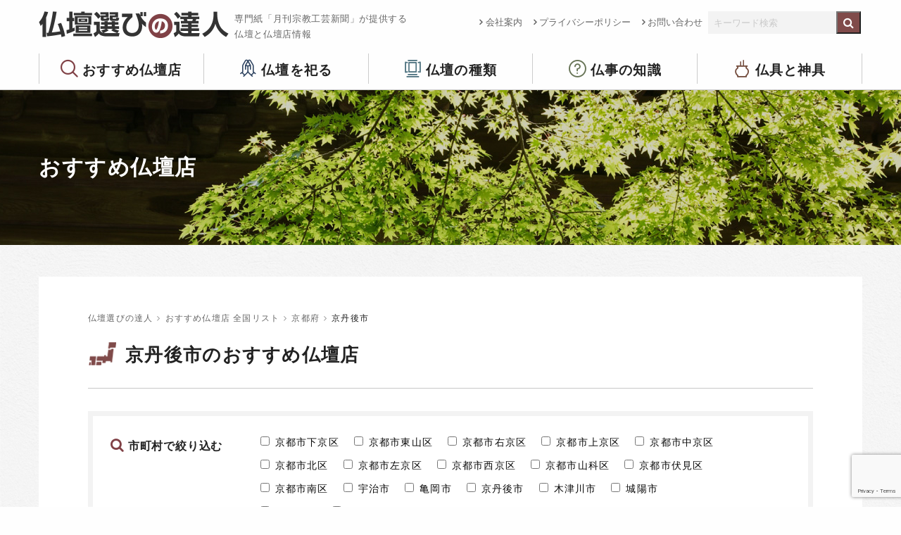

--- FILE ---
content_type: text/html; charset=utf-8
request_url: https://www.google.com/recaptcha/api2/anchor?ar=1&k=6LfeWuIrAAAAAGnj30_z7m-AFCjATKJuBecU52md&co=aHR0cHM6Ly9rb2dlaXNoYS5jb206NDQz&hl=en&v=N67nZn4AqZkNcbeMu4prBgzg&size=invisible&anchor-ms=20000&execute-ms=30000&cb=j50svgxs66lv
body_size: 48679
content:
<!DOCTYPE HTML><html dir="ltr" lang="en"><head><meta http-equiv="Content-Type" content="text/html; charset=UTF-8">
<meta http-equiv="X-UA-Compatible" content="IE=edge">
<title>reCAPTCHA</title>
<style type="text/css">
/* cyrillic-ext */
@font-face {
  font-family: 'Roboto';
  font-style: normal;
  font-weight: 400;
  font-stretch: 100%;
  src: url(//fonts.gstatic.com/s/roboto/v48/KFO7CnqEu92Fr1ME7kSn66aGLdTylUAMa3GUBHMdazTgWw.woff2) format('woff2');
  unicode-range: U+0460-052F, U+1C80-1C8A, U+20B4, U+2DE0-2DFF, U+A640-A69F, U+FE2E-FE2F;
}
/* cyrillic */
@font-face {
  font-family: 'Roboto';
  font-style: normal;
  font-weight: 400;
  font-stretch: 100%;
  src: url(//fonts.gstatic.com/s/roboto/v48/KFO7CnqEu92Fr1ME7kSn66aGLdTylUAMa3iUBHMdazTgWw.woff2) format('woff2');
  unicode-range: U+0301, U+0400-045F, U+0490-0491, U+04B0-04B1, U+2116;
}
/* greek-ext */
@font-face {
  font-family: 'Roboto';
  font-style: normal;
  font-weight: 400;
  font-stretch: 100%;
  src: url(//fonts.gstatic.com/s/roboto/v48/KFO7CnqEu92Fr1ME7kSn66aGLdTylUAMa3CUBHMdazTgWw.woff2) format('woff2');
  unicode-range: U+1F00-1FFF;
}
/* greek */
@font-face {
  font-family: 'Roboto';
  font-style: normal;
  font-weight: 400;
  font-stretch: 100%;
  src: url(//fonts.gstatic.com/s/roboto/v48/KFO7CnqEu92Fr1ME7kSn66aGLdTylUAMa3-UBHMdazTgWw.woff2) format('woff2');
  unicode-range: U+0370-0377, U+037A-037F, U+0384-038A, U+038C, U+038E-03A1, U+03A3-03FF;
}
/* math */
@font-face {
  font-family: 'Roboto';
  font-style: normal;
  font-weight: 400;
  font-stretch: 100%;
  src: url(//fonts.gstatic.com/s/roboto/v48/KFO7CnqEu92Fr1ME7kSn66aGLdTylUAMawCUBHMdazTgWw.woff2) format('woff2');
  unicode-range: U+0302-0303, U+0305, U+0307-0308, U+0310, U+0312, U+0315, U+031A, U+0326-0327, U+032C, U+032F-0330, U+0332-0333, U+0338, U+033A, U+0346, U+034D, U+0391-03A1, U+03A3-03A9, U+03B1-03C9, U+03D1, U+03D5-03D6, U+03F0-03F1, U+03F4-03F5, U+2016-2017, U+2034-2038, U+203C, U+2040, U+2043, U+2047, U+2050, U+2057, U+205F, U+2070-2071, U+2074-208E, U+2090-209C, U+20D0-20DC, U+20E1, U+20E5-20EF, U+2100-2112, U+2114-2115, U+2117-2121, U+2123-214F, U+2190, U+2192, U+2194-21AE, U+21B0-21E5, U+21F1-21F2, U+21F4-2211, U+2213-2214, U+2216-22FF, U+2308-230B, U+2310, U+2319, U+231C-2321, U+2336-237A, U+237C, U+2395, U+239B-23B7, U+23D0, U+23DC-23E1, U+2474-2475, U+25AF, U+25B3, U+25B7, U+25BD, U+25C1, U+25CA, U+25CC, U+25FB, U+266D-266F, U+27C0-27FF, U+2900-2AFF, U+2B0E-2B11, U+2B30-2B4C, U+2BFE, U+3030, U+FF5B, U+FF5D, U+1D400-1D7FF, U+1EE00-1EEFF;
}
/* symbols */
@font-face {
  font-family: 'Roboto';
  font-style: normal;
  font-weight: 400;
  font-stretch: 100%;
  src: url(//fonts.gstatic.com/s/roboto/v48/KFO7CnqEu92Fr1ME7kSn66aGLdTylUAMaxKUBHMdazTgWw.woff2) format('woff2');
  unicode-range: U+0001-000C, U+000E-001F, U+007F-009F, U+20DD-20E0, U+20E2-20E4, U+2150-218F, U+2190, U+2192, U+2194-2199, U+21AF, U+21E6-21F0, U+21F3, U+2218-2219, U+2299, U+22C4-22C6, U+2300-243F, U+2440-244A, U+2460-24FF, U+25A0-27BF, U+2800-28FF, U+2921-2922, U+2981, U+29BF, U+29EB, U+2B00-2BFF, U+4DC0-4DFF, U+FFF9-FFFB, U+10140-1018E, U+10190-1019C, U+101A0, U+101D0-101FD, U+102E0-102FB, U+10E60-10E7E, U+1D2C0-1D2D3, U+1D2E0-1D37F, U+1F000-1F0FF, U+1F100-1F1AD, U+1F1E6-1F1FF, U+1F30D-1F30F, U+1F315, U+1F31C, U+1F31E, U+1F320-1F32C, U+1F336, U+1F378, U+1F37D, U+1F382, U+1F393-1F39F, U+1F3A7-1F3A8, U+1F3AC-1F3AF, U+1F3C2, U+1F3C4-1F3C6, U+1F3CA-1F3CE, U+1F3D4-1F3E0, U+1F3ED, U+1F3F1-1F3F3, U+1F3F5-1F3F7, U+1F408, U+1F415, U+1F41F, U+1F426, U+1F43F, U+1F441-1F442, U+1F444, U+1F446-1F449, U+1F44C-1F44E, U+1F453, U+1F46A, U+1F47D, U+1F4A3, U+1F4B0, U+1F4B3, U+1F4B9, U+1F4BB, U+1F4BF, U+1F4C8-1F4CB, U+1F4D6, U+1F4DA, U+1F4DF, U+1F4E3-1F4E6, U+1F4EA-1F4ED, U+1F4F7, U+1F4F9-1F4FB, U+1F4FD-1F4FE, U+1F503, U+1F507-1F50B, U+1F50D, U+1F512-1F513, U+1F53E-1F54A, U+1F54F-1F5FA, U+1F610, U+1F650-1F67F, U+1F687, U+1F68D, U+1F691, U+1F694, U+1F698, U+1F6AD, U+1F6B2, U+1F6B9-1F6BA, U+1F6BC, U+1F6C6-1F6CF, U+1F6D3-1F6D7, U+1F6E0-1F6EA, U+1F6F0-1F6F3, U+1F6F7-1F6FC, U+1F700-1F7FF, U+1F800-1F80B, U+1F810-1F847, U+1F850-1F859, U+1F860-1F887, U+1F890-1F8AD, U+1F8B0-1F8BB, U+1F8C0-1F8C1, U+1F900-1F90B, U+1F93B, U+1F946, U+1F984, U+1F996, U+1F9E9, U+1FA00-1FA6F, U+1FA70-1FA7C, U+1FA80-1FA89, U+1FA8F-1FAC6, U+1FACE-1FADC, U+1FADF-1FAE9, U+1FAF0-1FAF8, U+1FB00-1FBFF;
}
/* vietnamese */
@font-face {
  font-family: 'Roboto';
  font-style: normal;
  font-weight: 400;
  font-stretch: 100%;
  src: url(//fonts.gstatic.com/s/roboto/v48/KFO7CnqEu92Fr1ME7kSn66aGLdTylUAMa3OUBHMdazTgWw.woff2) format('woff2');
  unicode-range: U+0102-0103, U+0110-0111, U+0128-0129, U+0168-0169, U+01A0-01A1, U+01AF-01B0, U+0300-0301, U+0303-0304, U+0308-0309, U+0323, U+0329, U+1EA0-1EF9, U+20AB;
}
/* latin-ext */
@font-face {
  font-family: 'Roboto';
  font-style: normal;
  font-weight: 400;
  font-stretch: 100%;
  src: url(//fonts.gstatic.com/s/roboto/v48/KFO7CnqEu92Fr1ME7kSn66aGLdTylUAMa3KUBHMdazTgWw.woff2) format('woff2');
  unicode-range: U+0100-02BA, U+02BD-02C5, U+02C7-02CC, U+02CE-02D7, U+02DD-02FF, U+0304, U+0308, U+0329, U+1D00-1DBF, U+1E00-1E9F, U+1EF2-1EFF, U+2020, U+20A0-20AB, U+20AD-20C0, U+2113, U+2C60-2C7F, U+A720-A7FF;
}
/* latin */
@font-face {
  font-family: 'Roboto';
  font-style: normal;
  font-weight: 400;
  font-stretch: 100%;
  src: url(//fonts.gstatic.com/s/roboto/v48/KFO7CnqEu92Fr1ME7kSn66aGLdTylUAMa3yUBHMdazQ.woff2) format('woff2');
  unicode-range: U+0000-00FF, U+0131, U+0152-0153, U+02BB-02BC, U+02C6, U+02DA, U+02DC, U+0304, U+0308, U+0329, U+2000-206F, U+20AC, U+2122, U+2191, U+2193, U+2212, U+2215, U+FEFF, U+FFFD;
}
/* cyrillic-ext */
@font-face {
  font-family: 'Roboto';
  font-style: normal;
  font-weight: 500;
  font-stretch: 100%;
  src: url(//fonts.gstatic.com/s/roboto/v48/KFO7CnqEu92Fr1ME7kSn66aGLdTylUAMa3GUBHMdazTgWw.woff2) format('woff2');
  unicode-range: U+0460-052F, U+1C80-1C8A, U+20B4, U+2DE0-2DFF, U+A640-A69F, U+FE2E-FE2F;
}
/* cyrillic */
@font-face {
  font-family: 'Roboto';
  font-style: normal;
  font-weight: 500;
  font-stretch: 100%;
  src: url(//fonts.gstatic.com/s/roboto/v48/KFO7CnqEu92Fr1ME7kSn66aGLdTylUAMa3iUBHMdazTgWw.woff2) format('woff2');
  unicode-range: U+0301, U+0400-045F, U+0490-0491, U+04B0-04B1, U+2116;
}
/* greek-ext */
@font-face {
  font-family: 'Roboto';
  font-style: normal;
  font-weight: 500;
  font-stretch: 100%;
  src: url(//fonts.gstatic.com/s/roboto/v48/KFO7CnqEu92Fr1ME7kSn66aGLdTylUAMa3CUBHMdazTgWw.woff2) format('woff2');
  unicode-range: U+1F00-1FFF;
}
/* greek */
@font-face {
  font-family: 'Roboto';
  font-style: normal;
  font-weight: 500;
  font-stretch: 100%;
  src: url(//fonts.gstatic.com/s/roboto/v48/KFO7CnqEu92Fr1ME7kSn66aGLdTylUAMa3-UBHMdazTgWw.woff2) format('woff2');
  unicode-range: U+0370-0377, U+037A-037F, U+0384-038A, U+038C, U+038E-03A1, U+03A3-03FF;
}
/* math */
@font-face {
  font-family: 'Roboto';
  font-style: normal;
  font-weight: 500;
  font-stretch: 100%;
  src: url(//fonts.gstatic.com/s/roboto/v48/KFO7CnqEu92Fr1ME7kSn66aGLdTylUAMawCUBHMdazTgWw.woff2) format('woff2');
  unicode-range: U+0302-0303, U+0305, U+0307-0308, U+0310, U+0312, U+0315, U+031A, U+0326-0327, U+032C, U+032F-0330, U+0332-0333, U+0338, U+033A, U+0346, U+034D, U+0391-03A1, U+03A3-03A9, U+03B1-03C9, U+03D1, U+03D5-03D6, U+03F0-03F1, U+03F4-03F5, U+2016-2017, U+2034-2038, U+203C, U+2040, U+2043, U+2047, U+2050, U+2057, U+205F, U+2070-2071, U+2074-208E, U+2090-209C, U+20D0-20DC, U+20E1, U+20E5-20EF, U+2100-2112, U+2114-2115, U+2117-2121, U+2123-214F, U+2190, U+2192, U+2194-21AE, U+21B0-21E5, U+21F1-21F2, U+21F4-2211, U+2213-2214, U+2216-22FF, U+2308-230B, U+2310, U+2319, U+231C-2321, U+2336-237A, U+237C, U+2395, U+239B-23B7, U+23D0, U+23DC-23E1, U+2474-2475, U+25AF, U+25B3, U+25B7, U+25BD, U+25C1, U+25CA, U+25CC, U+25FB, U+266D-266F, U+27C0-27FF, U+2900-2AFF, U+2B0E-2B11, U+2B30-2B4C, U+2BFE, U+3030, U+FF5B, U+FF5D, U+1D400-1D7FF, U+1EE00-1EEFF;
}
/* symbols */
@font-face {
  font-family: 'Roboto';
  font-style: normal;
  font-weight: 500;
  font-stretch: 100%;
  src: url(//fonts.gstatic.com/s/roboto/v48/KFO7CnqEu92Fr1ME7kSn66aGLdTylUAMaxKUBHMdazTgWw.woff2) format('woff2');
  unicode-range: U+0001-000C, U+000E-001F, U+007F-009F, U+20DD-20E0, U+20E2-20E4, U+2150-218F, U+2190, U+2192, U+2194-2199, U+21AF, U+21E6-21F0, U+21F3, U+2218-2219, U+2299, U+22C4-22C6, U+2300-243F, U+2440-244A, U+2460-24FF, U+25A0-27BF, U+2800-28FF, U+2921-2922, U+2981, U+29BF, U+29EB, U+2B00-2BFF, U+4DC0-4DFF, U+FFF9-FFFB, U+10140-1018E, U+10190-1019C, U+101A0, U+101D0-101FD, U+102E0-102FB, U+10E60-10E7E, U+1D2C0-1D2D3, U+1D2E0-1D37F, U+1F000-1F0FF, U+1F100-1F1AD, U+1F1E6-1F1FF, U+1F30D-1F30F, U+1F315, U+1F31C, U+1F31E, U+1F320-1F32C, U+1F336, U+1F378, U+1F37D, U+1F382, U+1F393-1F39F, U+1F3A7-1F3A8, U+1F3AC-1F3AF, U+1F3C2, U+1F3C4-1F3C6, U+1F3CA-1F3CE, U+1F3D4-1F3E0, U+1F3ED, U+1F3F1-1F3F3, U+1F3F5-1F3F7, U+1F408, U+1F415, U+1F41F, U+1F426, U+1F43F, U+1F441-1F442, U+1F444, U+1F446-1F449, U+1F44C-1F44E, U+1F453, U+1F46A, U+1F47D, U+1F4A3, U+1F4B0, U+1F4B3, U+1F4B9, U+1F4BB, U+1F4BF, U+1F4C8-1F4CB, U+1F4D6, U+1F4DA, U+1F4DF, U+1F4E3-1F4E6, U+1F4EA-1F4ED, U+1F4F7, U+1F4F9-1F4FB, U+1F4FD-1F4FE, U+1F503, U+1F507-1F50B, U+1F50D, U+1F512-1F513, U+1F53E-1F54A, U+1F54F-1F5FA, U+1F610, U+1F650-1F67F, U+1F687, U+1F68D, U+1F691, U+1F694, U+1F698, U+1F6AD, U+1F6B2, U+1F6B9-1F6BA, U+1F6BC, U+1F6C6-1F6CF, U+1F6D3-1F6D7, U+1F6E0-1F6EA, U+1F6F0-1F6F3, U+1F6F7-1F6FC, U+1F700-1F7FF, U+1F800-1F80B, U+1F810-1F847, U+1F850-1F859, U+1F860-1F887, U+1F890-1F8AD, U+1F8B0-1F8BB, U+1F8C0-1F8C1, U+1F900-1F90B, U+1F93B, U+1F946, U+1F984, U+1F996, U+1F9E9, U+1FA00-1FA6F, U+1FA70-1FA7C, U+1FA80-1FA89, U+1FA8F-1FAC6, U+1FACE-1FADC, U+1FADF-1FAE9, U+1FAF0-1FAF8, U+1FB00-1FBFF;
}
/* vietnamese */
@font-face {
  font-family: 'Roboto';
  font-style: normal;
  font-weight: 500;
  font-stretch: 100%;
  src: url(//fonts.gstatic.com/s/roboto/v48/KFO7CnqEu92Fr1ME7kSn66aGLdTylUAMa3OUBHMdazTgWw.woff2) format('woff2');
  unicode-range: U+0102-0103, U+0110-0111, U+0128-0129, U+0168-0169, U+01A0-01A1, U+01AF-01B0, U+0300-0301, U+0303-0304, U+0308-0309, U+0323, U+0329, U+1EA0-1EF9, U+20AB;
}
/* latin-ext */
@font-face {
  font-family: 'Roboto';
  font-style: normal;
  font-weight: 500;
  font-stretch: 100%;
  src: url(//fonts.gstatic.com/s/roboto/v48/KFO7CnqEu92Fr1ME7kSn66aGLdTylUAMa3KUBHMdazTgWw.woff2) format('woff2');
  unicode-range: U+0100-02BA, U+02BD-02C5, U+02C7-02CC, U+02CE-02D7, U+02DD-02FF, U+0304, U+0308, U+0329, U+1D00-1DBF, U+1E00-1E9F, U+1EF2-1EFF, U+2020, U+20A0-20AB, U+20AD-20C0, U+2113, U+2C60-2C7F, U+A720-A7FF;
}
/* latin */
@font-face {
  font-family: 'Roboto';
  font-style: normal;
  font-weight: 500;
  font-stretch: 100%;
  src: url(//fonts.gstatic.com/s/roboto/v48/KFO7CnqEu92Fr1ME7kSn66aGLdTylUAMa3yUBHMdazQ.woff2) format('woff2');
  unicode-range: U+0000-00FF, U+0131, U+0152-0153, U+02BB-02BC, U+02C6, U+02DA, U+02DC, U+0304, U+0308, U+0329, U+2000-206F, U+20AC, U+2122, U+2191, U+2193, U+2212, U+2215, U+FEFF, U+FFFD;
}
/* cyrillic-ext */
@font-face {
  font-family: 'Roboto';
  font-style: normal;
  font-weight: 900;
  font-stretch: 100%;
  src: url(//fonts.gstatic.com/s/roboto/v48/KFO7CnqEu92Fr1ME7kSn66aGLdTylUAMa3GUBHMdazTgWw.woff2) format('woff2');
  unicode-range: U+0460-052F, U+1C80-1C8A, U+20B4, U+2DE0-2DFF, U+A640-A69F, U+FE2E-FE2F;
}
/* cyrillic */
@font-face {
  font-family: 'Roboto';
  font-style: normal;
  font-weight: 900;
  font-stretch: 100%;
  src: url(//fonts.gstatic.com/s/roboto/v48/KFO7CnqEu92Fr1ME7kSn66aGLdTylUAMa3iUBHMdazTgWw.woff2) format('woff2');
  unicode-range: U+0301, U+0400-045F, U+0490-0491, U+04B0-04B1, U+2116;
}
/* greek-ext */
@font-face {
  font-family: 'Roboto';
  font-style: normal;
  font-weight: 900;
  font-stretch: 100%;
  src: url(//fonts.gstatic.com/s/roboto/v48/KFO7CnqEu92Fr1ME7kSn66aGLdTylUAMa3CUBHMdazTgWw.woff2) format('woff2');
  unicode-range: U+1F00-1FFF;
}
/* greek */
@font-face {
  font-family: 'Roboto';
  font-style: normal;
  font-weight: 900;
  font-stretch: 100%;
  src: url(//fonts.gstatic.com/s/roboto/v48/KFO7CnqEu92Fr1ME7kSn66aGLdTylUAMa3-UBHMdazTgWw.woff2) format('woff2');
  unicode-range: U+0370-0377, U+037A-037F, U+0384-038A, U+038C, U+038E-03A1, U+03A3-03FF;
}
/* math */
@font-face {
  font-family: 'Roboto';
  font-style: normal;
  font-weight: 900;
  font-stretch: 100%;
  src: url(//fonts.gstatic.com/s/roboto/v48/KFO7CnqEu92Fr1ME7kSn66aGLdTylUAMawCUBHMdazTgWw.woff2) format('woff2');
  unicode-range: U+0302-0303, U+0305, U+0307-0308, U+0310, U+0312, U+0315, U+031A, U+0326-0327, U+032C, U+032F-0330, U+0332-0333, U+0338, U+033A, U+0346, U+034D, U+0391-03A1, U+03A3-03A9, U+03B1-03C9, U+03D1, U+03D5-03D6, U+03F0-03F1, U+03F4-03F5, U+2016-2017, U+2034-2038, U+203C, U+2040, U+2043, U+2047, U+2050, U+2057, U+205F, U+2070-2071, U+2074-208E, U+2090-209C, U+20D0-20DC, U+20E1, U+20E5-20EF, U+2100-2112, U+2114-2115, U+2117-2121, U+2123-214F, U+2190, U+2192, U+2194-21AE, U+21B0-21E5, U+21F1-21F2, U+21F4-2211, U+2213-2214, U+2216-22FF, U+2308-230B, U+2310, U+2319, U+231C-2321, U+2336-237A, U+237C, U+2395, U+239B-23B7, U+23D0, U+23DC-23E1, U+2474-2475, U+25AF, U+25B3, U+25B7, U+25BD, U+25C1, U+25CA, U+25CC, U+25FB, U+266D-266F, U+27C0-27FF, U+2900-2AFF, U+2B0E-2B11, U+2B30-2B4C, U+2BFE, U+3030, U+FF5B, U+FF5D, U+1D400-1D7FF, U+1EE00-1EEFF;
}
/* symbols */
@font-face {
  font-family: 'Roboto';
  font-style: normal;
  font-weight: 900;
  font-stretch: 100%;
  src: url(//fonts.gstatic.com/s/roboto/v48/KFO7CnqEu92Fr1ME7kSn66aGLdTylUAMaxKUBHMdazTgWw.woff2) format('woff2');
  unicode-range: U+0001-000C, U+000E-001F, U+007F-009F, U+20DD-20E0, U+20E2-20E4, U+2150-218F, U+2190, U+2192, U+2194-2199, U+21AF, U+21E6-21F0, U+21F3, U+2218-2219, U+2299, U+22C4-22C6, U+2300-243F, U+2440-244A, U+2460-24FF, U+25A0-27BF, U+2800-28FF, U+2921-2922, U+2981, U+29BF, U+29EB, U+2B00-2BFF, U+4DC0-4DFF, U+FFF9-FFFB, U+10140-1018E, U+10190-1019C, U+101A0, U+101D0-101FD, U+102E0-102FB, U+10E60-10E7E, U+1D2C0-1D2D3, U+1D2E0-1D37F, U+1F000-1F0FF, U+1F100-1F1AD, U+1F1E6-1F1FF, U+1F30D-1F30F, U+1F315, U+1F31C, U+1F31E, U+1F320-1F32C, U+1F336, U+1F378, U+1F37D, U+1F382, U+1F393-1F39F, U+1F3A7-1F3A8, U+1F3AC-1F3AF, U+1F3C2, U+1F3C4-1F3C6, U+1F3CA-1F3CE, U+1F3D4-1F3E0, U+1F3ED, U+1F3F1-1F3F3, U+1F3F5-1F3F7, U+1F408, U+1F415, U+1F41F, U+1F426, U+1F43F, U+1F441-1F442, U+1F444, U+1F446-1F449, U+1F44C-1F44E, U+1F453, U+1F46A, U+1F47D, U+1F4A3, U+1F4B0, U+1F4B3, U+1F4B9, U+1F4BB, U+1F4BF, U+1F4C8-1F4CB, U+1F4D6, U+1F4DA, U+1F4DF, U+1F4E3-1F4E6, U+1F4EA-1F4ED, U+1F4F7, U+1F4F9-1F4FB, U+1F4FD-1F4FE, U+1F503, U+1F507-1F50B, U+1F50D, U+1F512-1F513, U+1F53E-1F54A, U+1F54F-1F5FA, U+1F610, U+1F650-1F67F, U+1F687, U+1F68D, U+1F691, U+1F694, U+1F698, U+1F6AD, U+1F6B2, U+1F6B9-1F6BA, U+1F6BC, U+1F6C6-1F6CF, U+1F6D3-1F6D7, U+1F6E0-1F6EA, U+1F6F0-1F6F3, U+1F6F7-1F6FC, U+1F700-1F7FF, U+1F800-1F80B, U+1F810-1F847, U+1F850-1F859, U+1F860-1F887, U+1F890-1F8AD, U+1F8B0-1F8BB, U+1F8C0-1F8C1, U+1F900-1F90B, U+1F93B, U+1F946, U+1F984, U+1F996, U+1F9E9, U+1FA00-1FA6F, U+1FA70-1FA7C, U+1FA80-1FA89, U+1FA8F-1FAC6, U+1FACE-1FADC, U+1FADF-1FAE9, U+1FAF0-1FAF8, U+1FB00-1FBFF;
}
/* vietnamese */
@font-face {
  font-family: 'Roboto';
  font-style: normal;
  font-weight: 900;
  font-stretch: 100%;
  src: url(//fonts.gstatic.com/s/roboto/v48/KFO7CnqEu92Fr1ME7kSn66aGLdTylUAMa3OUBHMdazTgWw.woff2) format('woff2');
  unicode-range: U+0102-0103, U+0110-0111, U+0128-0129, U+0168-0169, U+01A0-01A1, U+01AF-01B0, U+0300-0301, U+0303-0304, U+0308-0309, U+0323, U+0329, U+1EA0-1EF9, U+20AB;
}
/* latin-ext */
@font-face {
  font-family: 'Roboto';
  font-style: normal;
  font-weight: 900;
  font-stretch: 100%;
  src: url(//fonts.gstatic.com/s/roboto/v48/KFO7CnqEu92Fr1ME7kSn66aGLdTylUAMa3KUBHMdazTgWw.woff2) format('woff2');
  unicode-range: U+0100-02BA, U+02BD-02C5, U+02C7-02CC, U+02CE-02D7, U+02DD-02FF, U+0304, U+0308, U+0329, U+1D00-1DBF, U+1E00-1E9F, U+1EF2-1EFF, U+2020, U+20A0-20AB, U+20AD-20C0, U+2113, U+2C60-2C7F, U+A720-A7FF;
}
/* latin */
@font-face {
  font-family: 'Roboto';
  font-style: normal;
  font-weight: 900;
  font-stretch: 100%;
  src: url(//fonts.gstatic.com/s/roboto/v48/KFO7CnqEu92Fr1ME7kSn66aGLdTylUAMa3yUBHMdazQ.woff2) format('woff2');
  unicode-range: U+0000-00FF, U+0131, U+0152-0153, U+02BB-02BC, U+02C6, U+02DA, U+02DC, U+0304, U+0308, U+0329, U+2000-206F, U+20AC, U+2122, U+2191, U+2193, U+2212, U+2215, U+FEFF, U+FFFD;
}

</style>
<link rel="stylesheet" type="text/css" href="https://www.gstatic.com/recaptcha/releases/N67nZn4AqZkNcbeMu4prBgzg/styles__ltr.css">
<script nonce="HJ6XPaIXvY0XWp_wd-7GKQ" type="text/javascript">window['__recaptcha_api'] = 'https://www.google.com/recaptcha/api2/';</script>
<script type="text/javascript" src="https://www.gstatic.com/recaptcha/releases/N67nZn4AqZkNcbeMu4prBgzg/recaptcha__en.js" nonce="HJ6XPaIXvY0XWp_wd-7GKQ">
      
    </script></head>
<body><div id="rc-anchor-alert" class="rc-anchor-alert"></div>
<input type="hidden" id="recaptcha-token" value="[base64]">
<script type="text/javascript" nonce="HJ6XPaIXvY0XWp_wd-7GKQ">
      recaptcha.anchor.Main.init("[\x22ainput\x22,[\x22bgdata\x22,\x22\x22,\[base64]/[base64]/[base64]/bmV3IHJbeF0oY1swXSk6RT09Mj9uZXcgclt4XShjWzBdLGNbMV0pOkU9PTM/bmV3IHJbeF0oY1swXSxjWzFdLGNbMl0pOkU9PTQ/[base64]/[base64]/[base64]/[base64]/[base64]/[base64]/[base64]/[base64]\x22,\[base64]\x22,\x22wohtARDDkMKVIkBVw4DCgMKLZ8O9GRnCjWTCvTMGZcK2QMOrT8O+B8OyZsORMcKIw4rCkh3DlV7DhsKCRUTCvVfChMKeYcKrwr/DkMOGw6Fdw6LCvW0CJW7CusKxw7LDgTnDtMKywo8RFMOaEMOjbcKGw6Vnw7DDmHXDuFHClG3DjTjDrwvDtsOzwqxtw7TCosOowqRHwpNjwrs/wpMhw6fDgMKDcgrDrgPCnT7Cj8OGUMO/TcKWIMOYZ8O/EMKaOiBXXAHCvMKJD8OQwpwfLhIOOcOxwqhiCcO1NcOjKsKlwpvDu8O0wo8gW8OKDyrCpwbDpkHCiGDCvEdwwrUSSUoqTMKqwp7Dg2fDliQjw5fCpHnDksOye8Kmwpdpwo/DhMK1wqodwqnCrsKiw5xTw4Z2wobDs8Oew5/CkwDDiQrCi8OwSSTCnMK7IMOwwqHChVbDkcKIw7J5b8Ksw6MHE8OJecKPwpYYC8K0w7PDm8OAWijCuE/DhUY8wpMeS1tbOwTDuVnCh8OoCxF1w5Ecwpllw6vDq8KLw70aCMK9w55pwrQWwp3CoR/DlUnCrMK4w5jDi0/CjsOJwoDCuyPCusOHV8K2ORDChTrCtWPDtMOCGXBbwpvDu8Okw7ZMZTdewoPDjkPDgMKJRDrCpMOWw4rCgsKEwrvCpsKfwqsYwp7ColvCli7CmUDDvcKHHArDgsKdFMOuQMOPL0llw7/Cg13DkDAfw5zCgsO1wptPPcKRCzB/CsKiw4U+wp7CosOJEsKqbwp1wpnDj33Dvms2NDfDtsOWwo5vw6d4wq/CjFHCncO5b8OHwrA4OMOEEsK0w7DDhlUjNMO5Z1zCqj7Duy86ZsOsw7bDvEM8aMKQwp5kNsOSTRbCoMKOG8KpUMOqMjbCvsO3KsOyBXMyZnTDksK0McKGwp1VN3Zmw6w5RsKpw5/[base64]/DuhrCqG1QUxHDjsO0cMO6wqDDj8Kgw5HCnMKZw4bCmDRHwo9TO8KpRMO4w6PCmG4jwps9QsKiA8Oaw5/Do8OEwp1TB8KzwpEbGMKgbgd4w57Cs8OtwoDDlBA3Q0V0Q8KgwrjDuDZkw4cHXcOZwo9wTMKWw6fDoWh7wr0DwqJDwoA+wp/CmkHCkMK0Ii/Cu0/[base64]/CuMKzLkliKsKbw6p7wpLDlm3DsMK5RE84w4U/wqRzdMKLRDQNV8OSZcOXwqzCsDVSwp9iwr/[base64]/fcKSIcODwrAMwrTCosO5cycDwrnCpsOnw7UjdhXCrsKvw55Vw4DCjsOMP8OFWCNawojClcOVw6NUwp/CnxHDtSMKacKGwrQ/EEwlAcKRcMOXwpXDssKhw4XDpsKvw4Rxwp3CjMOaA8KeFcOdS0HCocOjwqUfwpkTw49EZl3CvCjCj3p1PcOiDHfDm8KqJsKZRSvCucONBcOCaVTDvcK/TS7DqA3DmsK6C8KUGBvDgcKETjEebFVcUsOCOw5Jw71KVcO6w6tVwpbDgWc9wrLDl8K9w5rDrsOHSMKIUDUeGRQ0VCrDhMO6N2daDMKxTFzDs8Kww4LDijcxwrrCnMKpdjMnw68GaMK3JsKDagnDhMKCwrwMSV/Dm8OobsKbw58Ew4jDvxjCtQDCiAhQw78Gwo/DlcOww401Lm/CisOZwofDpBR2w6XDpsKKJsKIw4fDh0jDjMOnwrDDvMKQworDtsOzwrvDoVbDlMOcw4FgSi1nwoDClcOyw6rDry8wEyPChVNme8KTBcOIw7TDusKBwoNbwoFMJcOnWQbCvB7DgF/Cr8KMPMOFw59vHMO2asOYwpLCicO1MMOCTcKAw6bCgW8SNsKYRh7ClHjDnVTDlWYqw7syL3/Dl8K5wqPDp8KYCcKKK8KeacKnccKTIlNhw6o4X2EHwozCjMOeBQPDgcKcGMOlw5ggwpM/[base64]/[base64]/Dm3wowpXDuGkYesKyA8KsLsKCesOsw79TCMKiw7UfwofDkXpEwrJ/GMK2wpY9ADlBwrooL3fDqntZwpB5NMOVw67CosKhHG9ew4h2PQbCiB/Dn8KLw7AKwotCw7vDh1/CtMOgwrDDoMO2UUZcw6/CoEjDosOxBAHDq8OtEMKMwoLCuALCmcO9M8ORYTzDuloRwr7DqcK5TcOQwpfClcO0w5jDsxwIw4XDlA4VwqRgwohuwo7ChcObLX/[base64]/[base64]/[base64]/wqZyw6vCicKPB3vChnp1w5QHwr7DiXPDuH5Ww4FMwoRRw5Eyw53DhCsSNsKtW8Krwr7Cr8O2w6o+w7vDmcOUw5DDuF8Hw6YkwrrDl33CmF/CkwPDtWHCjMO0w5fChcOTXWdIwrAkw7/CmUzCk8K+wpPDvAJGAWLDucOAZHEaGMKoeAEOwqrDjhPCu8KJHFnCm8OCEsKKwo/CmMOmwpTDoMKYwpvDl3odwqF8KsKGw7FGwpI/wobClD/DosOmaC7CtsOHWUrDocOzLmdYXsKLUcKTwrbDv8OOw7XChh1OM1XCssK7wq1cwr3DoGjCgcKow7PDgcO7wqU2w5vDpsOJGwnDtFtHAQfCuSdlw6wHZVzDvTbChsKRZSDDocKAwoQAcSNaB8OdFsKXw4zDt8K8wo/CoQ8tFk/CgsOQFMKdwq57NHnCmcOewobCoBQxRkvDkcKDR8OewovCqTwdwpBow5vDo8O3K8O4wpzCt07DjWIKwq/Drk9Vwp/Dl8Osw6bCo8K1GcODwr7CuxfCnWTCvjJxw5/DtynCg8KIGCUJBMOGw43DgQNjIQbCgcOhHMKSwrrDmTfDtsOONMOdMn1IT8OfTMOwZAloQcOND8KwwrTCrsK5wqHDviFtw6J/w4HDgsOAJ8KfU8OeEMODRcOVecK7wq7DtmLCiHXDqFtIHMKmw5PCsMOTwqLDgsKecsOcwrnDowkVEijClAXCnQANIcKWw4fDjwbDglQfMsOjwoVxwp1pARfCtlRqVsK8wqPDncOowp9FbsODPsKow6hfwowhwqnCkcK2wpgGTmLCpMK/wrMswr8FOcOPe8KxwoDDmC14dsOAXcKEw4rDqsOnbTBow4DDowPDuCrCkxY+GlEkHxnDmcO/HgoUwq7CrUPCnn/CpcK2wpjDtMKTfSnCsD3CmyF3envCvVTCtjPCisOTPUvDkMKBw6LDhF50w69CwrHCrjbDisORF8OWw6/CocK5wr/CkFZ5w7zCuF5Aw57ChcKDwq/CikREwoXCgUnChcKOK8Kbwr/Cv3YYwqZbd2TChsKgwo0vwr1tc0UhwrPDuH0iwqVAwpjCtC8HIj5bw5ckwq7CgXsUw5dXw4zDsFTDu8OdFcOwwprDosKBI8Ovw6M3HsK5w7gkw7ccw7nDlcKcHC0ww6rCkcObwoZIw5/DvhDCgMK1UiLCmx9Jw6zDl8KUwrZtw7V8SMKnfxxPNEVPB8KhR8KRw6w+CQXDvcKIJ2jClsKww5XDrcKmwq4qdsKKEsO8EMOJZGAqw7kITTrCpMK/wpsWw5M4PgVvwo/DkSzDrMO9w7lNwqh0bMOCMsKhwpM/w5cCwpzDkwPDvsKNO35EwojDpyrChmLCkVTDnVzDskvCvMO7wosDRcOKAmZ6eMKGDsOMQTJfG1/ClHzDg8O6w6HCmQ56wrMaSVMvw5cWwqgIwrPCoX/Dk3kcw5smaWjCgcKbw63Cj8O/[base64]/[base64]/DonBYw5YsDsKJaGLCm3JqwrEhwobCqj/DgsK8w610w61yw4c5W2nCrcOQwqFvY2plw4bCsTjCrcOOLsOLQ8Kiw4DCrEknKSN/KWrDk3fCgQPDjn/CoUpoRlcMXMKJHRjDmUjCoVbDlcKdw7fDtcOTAcKFwqJLF8KbLsODwo3DmUTCjSEcDMOdw6IKImRPTD5WMMOccFPDqcOVw7ljw5RMw6d4DDTCgQvCvsO6w7TClVcVw4LCvnEmw7PDmSLClBUga2TDlsOVwrfDrsKfwppgwqzDkUzDlcK5wq3ClT/[base64]/[base64]/CiU7DhMOyH8KQYcO5axNaw65PGGsIwp4LwrzCqsO8wrBfYnDDn8OfwrXCvETCuMOrwoVDSMOgwoVyIcOhfXvCjVFKwrFVaUfDnH/CmFnCgMO7LMOYVmDCusK8wpDDrmUFw4DCg8OJw4XCs8O9dsKFH3trScKNw7huKSbCm2jDjG/[base64]/CiTXDkcKwD8K1wqcow6fDlsOJw7JaDMOmFcO5w5nCvQRoFyPDoH3Cpl/[base64]/wqbCsT3CoHdiwoZww5vCrsOuwpfDnsKJwrnDlhHDr8OwMlNkXBZdw6jDmWnDgMKoesOZD8Omw4DCvsK3F8Kow6nCllHDmMO8QsO3eT/Do0lawotpwpxza8OHwqHCpTwCwpRPOxtAwrrClmTDssKHesK1wr/Crn8WDTjDgykWTmrCswhlw54kMMOHwoMyMcKFwpQKw6wmIcKrXMKYw5nCpMOQwp8NOyjDl2HCqDY4W1orw7NOworCq8OFw7Eyb8Ohw47CswPCsgHDiVnCrsKawoF/wojCnsOAasOkd8K8wpgewo1hHT7DqMKlwp/Ci8KEFGPDr8KLwrnDsgQsw68cw5Z4w55RUXVIw4vDpcKcXT18w6dqdBJwJMKVTsOXwoYXeU/DhcO9XiXCszsdPcOFf0jCtcKyXcOsbA45c1zDj8OkSnJ5wqnCtyjCp8K6EAXCs8OYFmgww6Vlwr0hw7wLw5thYMOtLE/Di8KSMcOCLlhOwp/DiQ/CvsOPwowEw4IIJMO3w5dvw79ywqPDtcO0wrc7EHguw4/DpsKVRcK4SifCtyhCwpzChsKpw64BUSF2w5rDvcOrcxx/wpbDl8KmUcOUw67Dl3NUWVzCm8O5d8Kqw6vDlCbClcOnwpbDisOXWn5bdcK6wrMUwp/DnMKCwpnCvTrDvsKuwrcXUsOmwq10MMK1woloCcKQDcKPw7Z/LcOpBMODwpbDoGQ+w7FZw5kuwqsILMOyw44Vw6s5w7dbwpfCvsOUwoRQOSzDjcKNw4ZUQ8Kgw41GwqJ8w57Dq3/[base64]/Dtj7DqFFCRMKAw73DjcKBwprDlFHDh8Oxw4jDgmjCuQVRw5B2w6dTwoEzw6rCp8KAw6nDjsOFwrF/RjEADXrCssOAwoEndMOSZUsJw7Q7w5rDoMKDwqkGw4l0wofCicOzw7LCg8OOw4cHHVDDqmrChR0Qw7QEw6F+w6bCmUA5wrMdFMKpccOdw7/CuTR2A8KGBMOAw4V7w5R9wqcgwr3Dk3U4woFXNRJ5IcOFTsO8wrnCtHUQc8KdIEtgeThxLEIIw7DCrMOswqtMw4wWF2g+b8KTw4FTw7Q6wq7CsQlxw57CqWwHworDizJ3LxwpMiZ2ZH5uw4E9W8KfasKqBzbDgULCg8Kow7MQHT/DuhlAw6rDvsOQwrrDn8KVwoLDrMOpwq1dw7XCowvDgMKKZMOew5xPwpJywrhLJsOYFm3CpEopw4nCgcO/FgDCoUMfwrgPB8Kkw7DDuhHDssKKRAPDtMKfeH/DgMO2AQvCnDbDmmA6dMKXw6wmw4zDiS7CssKVwo/DtMKAYMO6wrRuwqPDg8OEwoJ9w6vCqcKrS8KYw4gKBMOpfxhjw6LCmMKlwrk2E2DDvWHCqDY7XyBAw5TCgMOjwo/DrsK9W8KUw6jDm0AlasO8wrRlwqHCg8KROR3CisONw6/CvQcvw4XCp0lZwq81LcKnw40vIsOhV8KJPMOiCsOyw63Dsx3CvcOVWksQHETCrcOEdsKITUs3eEM/w6p/w7VKTsOdwpweTyUgN8OSW8KLw5bDpArCgMOxwqDCtALCpWnDqsKLXcOrwoNJB8K2UcKsNDXDisORwpXDmGNcwoDClMKJQB7Ds8KTwqDCpCPDlcKCXm0Uw61JNcOUwowfw47DvDjDnAodecODwo8jM8OwUWPChgtnw6LCj8OGJcK9wo3Cm1/DvcO2HDPCnCLDqMKjEcOAAcOawq7Du8K8F8OqwrbCosKZw73CgT3DjcOMEUJ/f2DCn2RBwqdawpU6w6PClFt+csK9IsOsUMORwpsNacOTwpbCnsKvGzTDq8Kfw6o4G8OHYXZSw5N/DcOHFR0NbwQtw60fGCBua8KUT8OvdsKiwpTDm8OJwqU7wp8pXcOXwoFcUW5FwpHDuWc4JMKqfFIrw6HDisKYw6g4w4/CgMK1IcOjw5TDkE/CgsOJF8KQwqrCkUDDqFLCgcOgwpslwqLDsmXCgcKLWMK2JEbDisKEDcKfKcOuw6wdw7Rww7UJbn/DvHXCvzDCnsOILRxzLj/[base64]/CnELCncK/w7/[base64]/[base64]/[base64]/[base64]/MQYOIyTDgMOew41ac8O/woPCh1AMw73DuQPDl8O3CMKNw5I6AEozGSZCwpFNehPDs8KlDMOATcKoXsKCwonDg8OgVlhAGgbCkMOLTmnCtHzDgg5Gw6dFH8OIwoVyw6zCjnlHw5XDnMKGwph6PsKfwoTCk0nDv8Kjw70TOyEUw67Cg8OPw6DCligMCkVPHDDCosKcwovDu8Onw4Z/[base64]/DhsOtwrzCrArCqcORw79jXMKDaMO7P13CmR/Dg8KGP0LCkMOZYsKoQkDCk8O8e0Qhw7/DuMKpCMOkL1zCuinDtcKkwrTDnRoYZVx8wq9ZwoB1wo7Cn13CvsKLwpfDr0cKL0xMwooELFQdemnDg8OlGMOtZENtOWXDh8KrHAHCoMKWd1/Dv8OVBsOvwpMNwpUodyXCicKiwrzCnsOOw4vDhMOCw6TCm8O4wqfCocONRMOmcxPDnkHCmsOWZcOUwrwFTnBkPxDDlz4UTWXCjhMgw4o5ZGULIsKawr/DgcOwwq3Du1nDpmXCoSV+WcOTa8KxwoRLJ2HCm2N+w4ZvwrHCtzhxwobCqyDDilk3RDzDtw/DuhBDw7UnS8KINcKqA0vDscOIwpjCvcOcwqfDjMO3JsK0Y8O7wrJhwo7DncKSwqc1woXDgcKaI0DCrQwRwo/Dlg/Crl7Cs8KkwqIrwqXCvW/[base64]/CsOHwqtkC8KtwonDkGEncXlRMB1eFcK+w6LDj8K4ZsKOwopDw6PCg2fCkQpRwozCi1DCtMKJwoACwq7DkG3Cj01vwpcTw6rDrjMrwrENw4bCulfCmxJTdUBbeCdvwpbDl8OVK8O0YzATR8OywoHCksOow6bCs8OYw5IwIiTDvxIHw50DfsOAwp/DsUfDgsKgw5Qdw4HCicKiZxHCosKZw5bDn2Y6NGPCjMOtwppaHCdgQcOKwojCssOJDjsRwrnCrcOrw4TChcKrwqwdLcOZQMKhw7Y8w7PDimJcDwpqG8KhbmfCv8OzWnZxw6HCvMOYw5FMAzDCsQ7CrcOQCMOfQSzCvxZGw4YAN1nDtMOWGsK9JllhTMKDEElxwoE3w7/[base64]/w6zDvThJTcK1f8OJLwzCsgzDlMKLwo95acOhw7UtZcOQw4VYwogJPMOAQ3bCjEPCmsKJFhY7w64GMXfCky5AwqLCscKRRcK2bMKvBcK+w7fCh8O+woB8w59ZbSnDsnUha0tOw4FgbcOwwq8Hw7DDlw9FesKOGRocbsOfwqDCtQVWw5daHEzDry7CuhfCnWzDmsK/VsK/w6oNDyJ1w7Brw7Q9wrRtTU3CmMO9HQTDr2EbE8OKw7jDpiJhWCzDgBjCvsORwooHwrBfchZ9IMOBwrlawqZkw6VOZiUATsOvwqBIw67DhsOjD8O/VWRUMMObBxVpUjHDlMOTPMOrBMOuWsKMw6nClsOVw4o5w74kwqPCk2pEaHF8wp3DocKYwpNKw5sPDXxsw7fDnkDDrMOASWzCucKow4nClC/[base64]/DtMKBIz3CpMKtw4nCpMK1wpQ3OcOQVVBSa1/Do8KNwrY1HXPCp8Onwo1eez1FwpA0Eh3DkifCkWMxw67DoWvCscKyGcOAw5I0w6k1ViUDQCh3w7PDlRJIwrjCiQPCjDBURS/CrcOaVVnCmMOLe8O/[base64]/[base64]/DoTTDqMOCwqXDqMK0wqDDosOww5BfwrDCksKjVDwjw49Hwq/Cqi/DkcOmw40hdsO7w61rEMKOw6ILw6UlBU/[base64]/wrjCnRrDlD7Cv8OUw7vCm1dEMsK7w5TDtcOUMMOBwqFZw5zDvcOtQMOPTcOvw6LCiMOAFlBCwoQMNMO+EMO8w5PCh8KNNgUqb8ORcMKpwrsbwrrDvsOcK8KhdcOFO2vDlMKFwrFaasKlZzljCsOZw6ZLwq0+d8O/Y8KKwoZfw7EDw5nDl8OAeibDk8OLw60QKGbDv8OdFMKpSVPCtxbCncOIb2wbOsK/[base64]/DuF5gwrTCu8O3w4DDgA/[base64]/CgUDDhhgIXCPDkBlXIMKWw4cBBHrCo8OeLMOcwrrCrcKXwrDClsOnwrMZwot1wofCsykOKFl+MsKew4oTw5Vgw7QdwqLCk8KFAcKcPcKTDH59DXoSwqsHMMKtL8OuasO1w6Myw6UOw7vClzh1SMKjw7zDhsOlwpMcwoPCu1rDk8OwRcK4GVs4dCLCk8OLw5/DlcKqwqTCrjTDu0QUwps6YcKiwqjDigXCq8KMSsKhBQzDr8OhIWdewprCr8K0f3HDhDM6wpDDuW8OFW1QOUhHwrpDdW1Ow5XCmFEQQ2PDj1zDssO+wqMzw7PDj8OnAMOhwpoXw77DsRR0wpXDuWPCjylVw5lkw4VtbsK+UMO4cMK/[base64]/DmcKsQHoLNcO8TlM4w6PDpcODWn4iw4Akw6/Ck8KrRwUtXsOZw6YjOMKPYxQVw47ClsONwoZgEsOTb8KjwooPw587fcOUw4M5w6HCmMOcRxXCtsOnw4Y5wpdlw6nDvcOjCFcYG8OXIsK6IHbDpQbDssKDwo8fw4tHwrnChlYCVnbCi8Kywq/CpcKOwr7Ct3kQBkhdw7shwrPDoHBTBibCqWrDvMOaw7fDpjHCgsOuGmDCj8KlQhXDiMKkw4YEesKNw7bCt2XDhMOVaMKke8ORwrzDr0fCjMKpW8KXw5TDug13w6h/[base64]/wrInKMKww5HDusK/O8Odw6w3YsKUworComLDrjBhZVJPGcOTw7UKw5dORVdUw5fCv0fCjMOWLsOARRfDicKlwpUuw48SdMOoF3fDrX7CnMOfw4t4WsK6Z1csw5vCssOWw5Nfw7rDtcKkCsOlTRUMwq9LMC5uwphQwpLCqCnDqTPCtcKswq/DkMKKVgnCn8KFeEEXw4PCihZQwrszeDxGw5fDncOIw5rCicK4Z8KHwpzCrMORZcOIecOGHsOXwpYCRcOmPMKKKsONHWLCkU/CoXHChsO6FjXCgsKbVX/DtcOxFMKuRcK4RsOlw5jDoGjDu8KowqtIFcKGUsO/AFgiQ8O9w4PCmMK6w75JwofDqGTCkMOhA3TDhsKmPQBpwoDCm8Obw7kewonDgWzCvMKPwrlkwoXCmMKKCsK0w70UeUYBK3LDm8KqHMOSw67Cv3TDmMKRwqDCusKbwofDizc8GT3CkDjCo3IfJBlAwrM1RcKeFmcOw67CpxnDhn7CqcKdOsKWwpI/[base64]/CoFgoHwwIAHYGDVjCtsO0wop0fFPDksOrGgHCnF9owq7Dt8KDwoPDu8KpSAVMHQ9wAVIWbwvDlsOSPVZZworDnSnDs8OkGWddw78hwq5wwrvCh8KPw59/QVRDB8OXOxY2w4smJ8KGIEXCj8Opw5pRwrLDlsOHUMKXwpXCgk3CtWprwonDvcOTw4bCs0nDq8Oiw5vCjcOODcO+GsKRdsKdwrXCiMOPXcKvw5PCn8KUwrY4XgTDjHDDpmdFwoJsSMOlw7p8IcKzw690XcKzAcK7wpQew5U7aS/CucOpdA7DhV3CjCTCkMOrNcOKwr1JwqnDi05UYBoIw5YBwoEmaMK2WGHDsRZMJ2rCtsKZw5hmUsKCdcK9woInYMO8wrdCF3IRwr7DiMKdHH/[base64]/Cs8O6NzvDgjtHIcONwoY5w6cJw6/CjFHDo8Klw5UwGUxXwqYvw4lawpMrKFhgwpXDosKZHMKXw7rDrkNMwpoRBWlzw4jCs8OBw7BEwqTChhkFw4nCkQpEH8KWbsOcwq/DiWlRwq3DpxUKOEXCgxVdwoMTwrPDtEx4wpQfaTzCv8K/[base64]/CjhEKMhDClRLCicKgUXYjw6JWwopWH8Ojck5Rw7nDu8KSw6M+w7fChHHDrMOHexA3fzARw6wRd8KVw4PDsCcXw77ChTIqXh/DuMOgw4zChMOAwppUwoXDhy53wqDCjcOHCsKPw5gVwrjDrizDqcKMGjhsBMKpwqYXGX0/wpMaAUhDTcOGFsODw6fDscOTUjpgNRsdBMK2wp5iw7E7aRDDig53w6LDkV1Tw5cew6DChxxLUlPCvcOzw7xsMMOwwp3Ds3bDs8O3wqjDqcOLRsO2w4/[base64]/DqnPDjsOBwqx7wpDCky7DuDZqw5IiwqTDisOOwqpKRmzDjsKIWzBwa1FHwrNyEW7CvcOYAcK0LVpjwoRKwr5qG8K3RcOew5PDkcOaw4DDoy46U8K/[base64]/[base64]/CqxPCrcKuw6Iow6swL18GwojDhUoow7nCtsOSwqzDpnQSw6zDjy4GfFB+w7BKeMO1wpbChDDCh3/DnMOnwrQlwpBWBsOCw6/Cjn8/wrl+eWhDwqoZBTQSYXlawqE0TMKuGMKoB1U3A8KlbBDDr0rCngvCjsOvwprCrsKnwrxdwpo0dMOyUMOwBjEpwodZw7RmByvDgcOjB1l7wq3Ds2bCixTCll/Cki/DuMOLw69zwrBPw5Zydl3CiEbDgTvDmMKUcnU3ZMOcZ0sEE3nDj2w8KQ3DkiNKOcOpw5ogAzoRfG7Dk8KbWG5Uwq7DpyLCi8Kxw649DmrDg8O4InPDpxoUVcKWYlU6w43DuEjDpcK+w6JRw6c1AcOtdHLCmcKCwoRhfV/DgMKVUjbCl8KwHMOEw43Cmz0Bw5LCpkp/[base64]/Dt0pGw4YISMK/bgNvZMO9wpJxagHCuVjDnVrCuS/DkzdzwrgAwp/DokLCmXkAwqNzwobCvw3DhsKkX1PCpg7CoMOJwqvCo8K1AV3ClMKCwrkjwp7Cu8Kkw5fDs2UQNygZw7BCw6czHg7CigACw6vCsMOoAjUbG8KvwqbCriQZwrR6fcKxwpccXSnCmV3DvcOjUMKgVkgsNMKHwrsgwofChyBHCjo5MDhrwrbDuH0Aw7cLw5ltDEzDk8O/wqXCqFsDRsKUTMK5wqsaYmcbwoZKK8KNZcOubFwLYj/[base64]/wokoUMK4XBvCsGQ/H8KuwobDsFTDk8KhBjUfHhfCgW5nw6kDW8KSw43DoHNcwp0YwqXDty/CtVvCr0fCscKewoReJMKjRMK8w7xDwp/DoAjCt8KNw5vDr8KBOcKaX8OdJjEtw6DCuzrChUzCk1Jkw5p4w6bClMOEw5BSCsKkUMObw7rDkMKFdsKwwpnDnFvCqFfCvj/CnhBgw7pGPcKiw7Z4Hgxuw6bDjVhGADjDkS3ClsOjQU1uw4/CihrDgyIVw4oGw5XCucO4wpJeU8KBcsK3bsOTw4gXworCrkAbIMKDR8Kpw6vCocO1woTCucKRLcKowpPDn8KQw4XCtMKXwrsswpVeXxYtPMK3w7/Dj8OYNHV3SXYZw4QjOjvCnMOYJMKGw5/Co8Ovw6vDnsO+G8KNIzbDu8KpPsOiWHPDosK5w5lbwr3DgsKMw4rCnxDCjHrDrMKUXgLDilzDkg4hwqLCucOTw44dwpzCqcKDNcKRwqPCm8KGwpJoVsKGw5zDoTTDt1vDvA3Du0DDtcKwTcOEwozDnsOAw77CnMOXwp/[base64]/DicO/[base64]/DkcK7w5xQCsO7IsK1KijCrB3Cmno0DD7CmMOmwoMWR3Zhw4LDjloeRgzCo30OMcKreFcEw53CjjfCnloiw4dxwrJJPSDDtMKdIH1WCjdyw7bDvhFTwpPDj8KkfXnCpsKQw5/DrVXDrEvClcKVwrbCucOMw4AwQsO9wpLDj2rDpV/CjlHCoDhHwrFBw6rDgR/[base64]/U8OIa8OOczrCs2zCsATDgEPCmMKhH8KgC8OHDkPDlRvDvxbDocONwpbDqsK/wqAEE8ONw5pfLCfDk3/CoEnCtFDDgy88XlvDr8OowpfDpcKywp7CmEFnSHzCl1dRDMKOwqfCp8KFwrrCjj/DlxhQXmsYCX44b1/DohPCp8KHwpfCo8KCU8OSw6vDu8KEcTvDiDbDiX7Dm8O7JcObwpPDncK8w7bCvMOvIGYQwppoworDv1FSwpHCgMO/w44Tw7BMwrLChMKNQCbDqHLDj8OywqkTw4UTTMKQw53CkW/Ds8O3w7/Dm8KldxvDtMKJw4/DjyzCoMKHUGnCrEkCw4/Cl8O8wqg8OsOZwrfCi0Brw756w7HCt8KYbMOiDDDCi8KUXl/[base64]/AcOcwqRiwoQpwqLDv8OpDm0yNwXCkMKYw73Ci1rCsMKNa8KyEMOdcjbCtMKTQ8OgGsKZaQ/DiFADU1nCs8KAOcO+w6bDlMKUPcOow7wOw6I+wqHDjB5cOw/[base64]/CgHvCn8K1w6fDoC/[base64]/ClcKEXXMBAMKtw6ZtwoUfY3LCp23CpsKGwrfDgsOaM8KSwoTCusOXHG51TRMbQcKxVcKew6HDg3vCqjINwp3CuMOHw57DnH/DsF/DginCgHTDv35Qw69bw7hWw7IOwoXDtwVPw60Uw6jDu8OJDcKTw5AWY8Kvw67DuV7ChG5ZVlJMDMOFZk3CmMKew416ADzCiMKbDsO/LAhSw5VTXVdpOxg9wrl7TWxgw5ogw4RRQsOEw6BQfsOWwqrCuVN7a8KEwqLCuMO/QMOpY8OaZV7Dv8K6w7Qtw5h5wqF/W8Oxw45gw5PCg8OCFMKmEh7CvcKow4/[base64]/CrcOAw49dw7vDsMOqw5B+w4FSw7JEwpnDrsOLYsOABxsAMzrCisKVwpMPwqLDjsKvwrM8XD16U1cUw6FNEsO2w7ckfMK/Uil8wqjCl8Onw5fDhmx7woAjwrjCiRzDkGBnNsKGw4PDjMKOwpxoNEfDmg/DhMKHwrhpwrgmw69fw5glwr8NJT3CqykGJDEjbcKxbGXCj8OyP0jDvDArISlqw5wIwprCtzQGwq0SBDPCqjA1w6jDhzJrw6jDkn/DoCIZPMOLw6LDpXcXwoHDqVdlw6hdf8Kzd8KhKcK4JMKbacKzHmN+w59+w77Dqhs2Bg4/wpXCrsKrFDVCw7fDj3AHwrsdwofCiyHCmyjCq0LDpcKyTMK5w59NwpAew5Q5IsO4wonCoFMPRsOwLWzDt0zCkcKgfUHCsTFdaR1recKEcxNBwqJxwo3DlXpQwrnDoMKew53DmzMWIMKdwrjDh8O4wqZfwqklDzowbgXCiwbDoXLDvn3CqMKBKcKjwp/[base64]/DosOqD2lqQhsuw5fCiGjDrSXCpBrCq8KgJsO4UsObwo/DusOdTycswq/[base64]/DkTfCh8OOSMORIz3CqsKsw5ktw6w0wrHDuksJwq7Cm03ChcK2wo5OMARnw5ogwrvDkcOhXz7DmR3ChcKtR8Ouekdxw7TDkxHCj3UBcsK+w44MRcO2WHFjwo80RcO9ccKfK8OxM2ACwpMAwo/DvcOWwrrDo8OQw7NewpnDkMOPS8KVWsKUGyTDoTrDlUnCqSslwqzCn8KNw4kFwonDuMKCCMOgw7V7w6/[base64]/DvMKjwp5nRgFYw5Izw6DCvQfDmjQjecOtw6/DoFTCocKUZMKqeMORwpYIwpI+GSMmw7HCnV3CkMO0N8OZw41Zw4R/NcOowrpywpTDqydQEisVAEYcw4tzXsKgw5Evw5XDgcOxw7c9w6rCpX3ChMKbw5rDjTbDknY2w70tcV7Dqxkfw7DDjlXDnzTDqcKbwpHCp8KVK8KDwr9hwqJpUnB1Qi51w49Bw6vDh33Dl8Klwq7ClcK9wpbDsMK4bRN2TTI8BRx3R0HDtsKLw4Mpw6ZWGMKXY8OTw7/Ck8OPFsOxwpPCs3cSOcKcAUnCrQA5w6XDoSvDqEUZf8Krw5AcwqvDvX08LULClcKswpJGK8KEw5HCosKfdMOjw6cdQRHDrlDDuQAxw6/CvFYXRsKDCFbDjy19wqFlfsK1E8KqF8K/BU9dwqlrwr1Pwrp5woZFwobCkFA7JSsZIMKPwq1VGsO5w4PDqcOiIMOew6zDm1BsO8OAVsOhaWTChwp6wqpzwqnCp3wLEQRUw63CqFs9wr5qG8O4KcOiRjU/MxhOwqXCoWRfwo7DplDCqW3Dk8KQf0/DmmlSFcOxw79Tw6NfXcOBCxYNDMOyMMK2wrlnwooCAgYWKcOVw5rCnMOcOsKYNjrCmcK+IcKwwpjDhMOtw740w73DgMKswoJrCRIRw6nDmsO1YW/[base64]/QsOZYsOecXrCixVLwpvDqsOrworDuWBCQcKZU2Y7BcKWw4Inw4F+D0vCiDlFw4Mow4bCusKBwqoqJ8Opw7zDlMOtdHHDoMKXw4EOwp8Kw4EfDcKhw7J3w75QCx/CuDjCnsK9w4AOw4EVw5LCh8KYBcKLCyfDo8OQPsOVOnjCusO9EgLDkkhHMwHDsinDnXs4HcOzRsKwwoPDvMKaZMOpwoElw6ZdR00kw5Yaw5rCicK2d8Oaw4tlwo0jN8OAwr3CqcOLw6oXSMKBwrl+wrXCkx/CmMKsw5PDhsK6w6xxacKxQcK0woDDijfCvsOswpdvOicOU3DDqsKGZhs5JsKJVW/DiMO8wo/DtRUhwo3DmH7CugPClDFnBcKiwo/CulVZwpDDlAdiwofCukrDicKSeUNhwp3CvMKJw4rDrUvCsMO9HsObXBtNMmlZR8OIwpvDkwd+YxzDksO+wqTDtsOkS8Kmw7l4QxLCr8KYRwQfwpTClcOHw4Mxw5pXw43CisObe0IBXcKTHMOxw7HCg8OXR8Kww7UhN8KwwqPDjAJ/fMKQdcOHIsO5DsKDAzDCq8OxXkNIE19Uw7VmOwMdAMK2wpVnUgZaw40ww67CuCTDhhJTwplCXy7CpcKRwpEyDMOTwrwzwqzDgm7Coi5UeV3DjMKWGsO7PUjDlkbCrBN2w7/Cv2R3KsKSwrtlUD7DvsONwpnDtcOgw6DCrMOSf8OYFMKif8OedcOqwpoEbsOoV28dw7XDvGjDrcKxZ8O0w7B8WsKgR8O7w5AKw7Q2wqPCqMKTVgbDhz3DlTQNwqzDkHPCl8O/d8Oow68XYMKQLC8jw74CfMKGID8BB2F0wrHCrcKOw7nDnHIGXsKFwqRvEFfCtzwLQMOlSsORwrl4wpd6wrB6wpjDv8K6CsOXbcOiwpXDrUfCi0kcw6fDu8KKK8OGFcOxDsK/[base64]/DocKjFcK3dA3DvWNRwobCvcKVw7fDsMKow4Y/FcOzw4ZCOMKhOV0QwoPCtTcIYHAkJBXCn07DsDxCZx/[base64]/w6DCkw/DvcOKw4rCtFzDhwPCiMOCRjRDHcKUw7FHwrPDpsONwok7w6Vjw5McG8OfwpPCrcOTNVTCksK0woM9w5fCiildw7bCjMKYImBgR0zCvmBoXsOefVrDkMK2w7PCtgvCjcO3w6TCt8K+w4ELRMKqNMKABcKXw7nDsQZlw4cFwqHCkDphDsKMNMK5bGjDo1BdNcKKwq/Dp8O2EjU6CGvCkWjCvlXClmIKFcO9TcO1RXHCp1bDpz3DryDDksO2V8O9wrXCocOXw7d3GBrDrsOSA8O5wq3DoMK3KMK4YxB7Xh/Dv8OpGcOSFHYpwq9fw63DpWk/[base64]/DhcKiwrQIKgfCrToJHBHCkcOpEkrDgF7CjcOgw67CpWswKi1kw7nCslnCiCAUAxF/wofCrTV/Cic6L8OeZMONW1jDoMKIesK4w418Vzd6wo7DuMKGEsK3WXlVEsO3wrHCmyjCmAk9wrzDpMKLwrTCksO+wpvCl8Kjwo99woLCu8OBM8O9wrTChQliwoIhTHjCgMOOw6nDicKqHMOdJ37DqMO/FTnDnlvDgsK/w7M1A8Kww7jDkhDCv8K7bAt/[base64]/Cqgpqw6HDs8OxYBMUcgxgwpBqw7PDjMKewpXCtBfCqMOnV8K8w4jCnivDmC3DpD1ZM8OGCz/DlMKVaMOGwopmwovChCLCjsO/wp1hw7xlwqDCgnlLSsK6OXQlwrBzw5Yewr3Dqg0qd8ODw71OwrDDgsOUw5vCmSUIAWjDpMK1woEnw5zCsi57BcOTA8KZwodSw7AZPSvDqcO6wqDDkBBAw5PCsnsvwq/[base64]/IUHCmMKyw4PCvnPDicOgfsOVPcKawpEFOcOKSAIda1IHXTHDgijDncKufsK/w6jCscKlWgTCo8Kucj/Ds8KSdjIhBMKGWcOxwrjDmzPDgMKrwrnDqsOjwpDDtEBPMTIWwo89YinDksKcwpc+w4giw4onwrTDrsO6NSEkw6hSw7fCrUTDi8OdMMOaC8O7wqXDg8KDbVkIwo4RSi0oJMKOwp/[base64]/ccK+wrNZwoAvw47Cj0Apwp7DlVl/wrzDtW1zw6jCkWhZTiYuRsKzwqIxPsKXesOwdMODXsOOZHd0wrpKEk7DsMK8wr3CknvDrHlNw6RHPMKkAsOLw7XCqzAaDMKPwpzCqg9/w5TDl8OpwqQxw7rCi8KcVQbCmsOUTHIjw7DCkcK0w5Q4wo52w53DlAghwoDDn1t3w6LCs8KWMMKewph0ecKTwqx4w5ASw5jDtsOewphpPsOHw6TChcKPw7JWwrvDu8Orw5/[base64]/X8O7EhLCocK/w5DDgQzDpsOvwq95w6hoe8OHZcKVw4rDrcKDYx3CgsOOw67CiMOTLXfDvw\\u003d\\u003d\x22],null,[\x22conf\x22,null,\x226LfeWuIrAAAAAGnj30_z7m-AFCjATKJuBecU52md\x22,0,null,null,null,1,[21,125,63,73,95,87,41,43,42,83,102,105,109,121],[7059694,496],0,null,null,null,null,0,null,0,null,700,1,null,0,\[base64]/76lBhnEnQkZnOKMAhnM8xEZ\x22,0,0,null,null,1,null,0,0,null,null,null,0],\x22https://kogeisha.com:443\x22,null,[3,1,1],null,null,null,1,3600,[\x22https://www.google.com/intl/en/policies/privacy/\x22,\x22https://www.google.com/intl/en/policies/terms/\x22],\x22fcveFt87xsO72XLLRHUcRZ1TbVLFmJaUGes89JFYBy0\\u003d\x22,1,0,null,1,1769504991568,0,0,[122,116],null,[43,25,246,243],\x22RC-aOQxG2WBi1sSrQ\x22,null,null,null,null,null,\x220dAFcWeA6PabBk9T8qwQFXH-qXb_7drQR3gMiU-Jzn4GROZ8_xwceEUWz27wmHYOk2STKerQH2DzNqFlPPgFNL3wYBA3g02UrCOg\x22,1769587791581]");
    </script></body></html>